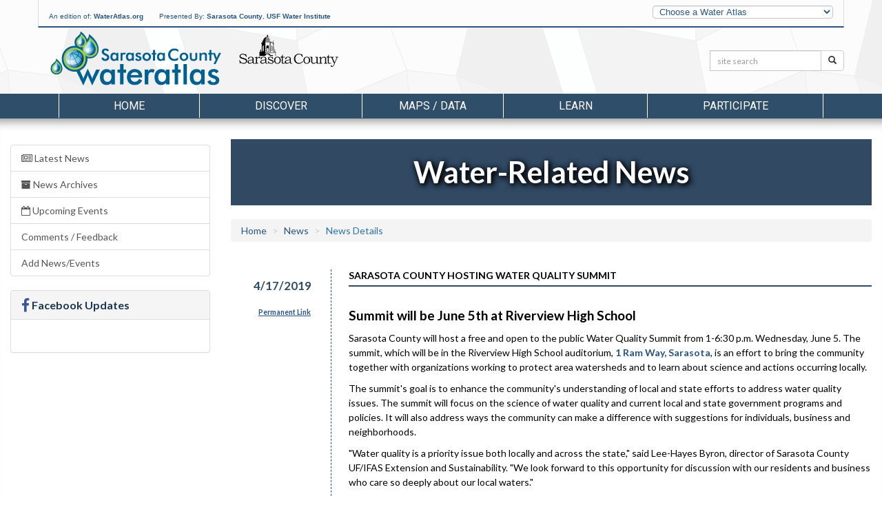

--- FILE ---
content_type: text/html; charset=utf-8
request_url: https://sarasota.wateratlas.usf.edu/news/details/18216/
body_size: 43112
content:


<!DOCTYPE html>
<html lang="en">
<head><meta charset="utf-8" /><meta http-equiv="X-UA-Compatible" content="IE=edge,chrome=1" /><meta name="viewport" content="width=device-width, initial-scale=1" /><title>
	News - Sarasota.WaterAtlas.org
</title><meta name="viewport" content="width=device-width" /><meta name="description" content="Helping researchers, resource managers, and the general public better understand and appreciate Florida&#39;s water resources" /><meta name="author" content="USF Water Institute, School of Geosciences, University of South Florida" /><meta name="theme-color" content="#2E4B65" /><link rel="shortcut icon" href="/favicon.ico" />
        <meta name="description" content="Helping researchers, resource managers, and the general public better understand and appreciate Florida's water resources">
        <meta property="og:description" content="Helping researchers, resource managers, and the general public better understand and appreciate Florida's water resources">
        <meta property="og:type" content="website">
        
        <meta property="og:image" content="http://www.wateratlas.usf.edu/images/og-image.jpg">
        <meta property="og:image:width" content="279">
        <meta property="og:image:height" content="279">
    
        <link href="https://fonts.googleapis.com/css?family=Roboto%7CRaleway%7CLato:100,300,400,700" rel="stylesheet">

        <link href="/css/bootstrap/bootstrap-custom.min.css" rel="stylesheet" />
        <link href="/styles/main-fullwidth-layout.css?20221205" rel="stylesheet" />
        <link href="/css/masterfluid_layout.css?20200730" rel="stylesheet" />
        <link rel="stylesheet" href="https://cdnjs.cloudflare.com/ajax/libs/font-awesome/4.7.0/css/font-awesome.min.css" integrity="sha512-SfTiTlX6kk+qitfevl/7LibUOeJWlt9rbyDn92a1DqWOw9vWG2MFoays0sgObmWazO5BQPiFucnnEAjpAB+/Sw==" crossorigin="anonymous" referrerpolicy="no-referrer" />
        
        <style>
            .countyLogo {
                margin-top:0 !important;
            }
        </style>
    <link href="/css/main-sarasota.css?20250306" rel="stylesheet" type="text/css" />

    <!-- HTML5 shim and Respond.js for IE8 support of HTML5 elements and media queries -->
    <!-- WARNING: Respond.js doesn't work if you view the page via file:// -->
    <!--[if lt IE 9]>
      <script src="https://oss.maxcdn.com/html5shiv/3.7.2/html5shiv.min.js"></script>
      <script src="https://oss.maxcdn.com/respond/1.4.2/respond.min.js"></script>
    <![endif]-->

    

    <link rel="stylesheet" type="text/css" href="https://cdn.wateratlas.org/libs/fancybox/2.1.7/jquery.fancybox.css" media="screen" />
    <link href="/styles/SPA-styles.css?20230628" rel="stylesheet" type="text/css" />
    <link rel="stylesheet" href="/css/news.css" media="screen" />
    <link rel='stylesheet' href='https://fonts.googleapis.com/css?family=Lato:100,400,700'>
    <style>
    </style>

        <!--<script src="js/libs/modernizr-2.5.3.min.js"></script>-->
        <script src="https://cdn.wateratlas.org/libs/jquery/1.11.3/jquery.min.js"></script>
    


    <script>
        var _gaq = _gaq || [];
        _gaq.push(['_setAccount', 'UA-2321570-2']);
      _gaq.push(['_trackPageview']);

      (function () {
          var ga = document.createElement('script'); ga.type = 'text/javascript'; ga.async = true;
          ga.src = ('https:' == document.location.protocol ? 'https://ssl' : 'http://www') + '.google-analytics.com/ga.js';
          var s = document.getElementsByTagName('script')[0]; s.parentNode.insertBefore(ga, s);
      })();
    </script>    
    <script async src="https://www.googletagmanager.com/gtag/js?id=G-LP3G4EG28G"></script>
    <script>
        window.dataLayer = window.dataLayer || [];
        function gtag() { dataLayer.push(arguments); }
        gtag('js', new Date());
        gtag('config', 'G-LP3G4EG28G');
    </script>
</head>
<body>



    <header>
        <div class="container">
            <div id="topBar" class="row hidden-sm hidden-xs">
                <div class="col-md-9" id="wateratlas-head-text">
                    <p>
                        An edition of: <a href="https://wateratlas.usf.edu/">WaterAtlas.org</a>
                        <span style="padding-left: 20px">Presented By: 
                            <a href="https://www.scgov.net/" target="_blank">Sarasota County</a>, <a href="https://waterinstitute.usf.edu/" target="_blank">USF Water Institute</a></span>
                    </p>
                </div>
                <div class="col-md-3 hidden-print" id="head-dropdown">
                    <label class="sr-only" for="otherAtlases">Other Water Atlases</label>
                    <select class="form-control slim" id="otherAtlases" size="1">
                        <option selected="selected" value="">Choose a Water Atlas</option>
                        <option value="https://chnep.wateratlas.usf.edu/">CHNEP Water Atlas</option>
                        <option value="https://hillsborough.wateratlas.usf.edu/">Hillsborough County Water Atlas</option>
                        <option value="https://lake.wateratlas.usf.edu/">Lake County Water Atlas</option>
                        <option value="https://manatee.wateratlas.usf.edu/">Manatee County Water Atlas</option>
                        <option value="https://orange.wateratlas.usf.edu/">Orange County Water Atlas</option>
                        <option value="https://pinellas.wateratlas.usf.edu/">Pinellas County Water Atlas</option>
                        <option value="https://polk.wateratlas.usf.edu/">Polk County Water Atlas</option>
                        <option value="https://sarasota.wateratlas.usf.edu/">Sarasota County Water Atlas</option>
                        <option value="https://seminole.wateratlas.usf.edu/">Seminole County Water Atlas</option>
                        <option value="https://tampabay.wateratlas.usf.edu/">Tampa Bay Water Atlas</option>
                    </select>
                </div>
            </div>

            <div class="row">
                <div class="col-md-10 col-sm-10 col-xs-12 col-xxs-6" id="header-logo-container">
                    <h1 id="headerLogo"><a href="/">
                        <span id="ctl00_SessionLabel1">Sarasota County Water Atlas</span></a></h1>
                    <div class="countyLogo">
                        <a title="Sarasota County" href="https://www.scgov.net/"><img src="https://cdn.wateratlas.org/i/logo-county-sarasota.png" alt="Sponsor Logo" style="border-width:0px;" /></a>
                    </div>
                    
                    
                </div>
                <div class="col-md-2 hidden-sm hidden-xs hidden-print" id="header-search">
                    <div class="row siteSearch">
                        <form id="searchbox" action="/search/">
                            <div class="input-group input-group-sm">
                                <label class="sr-only" for="q">Search:</label>
                                <input name="q" id="q" type="text" placeholder="site search" class="form-control" >
                                <span class="input-group-btn">
                                    <button name="Go" class="btn btn-default" type="submit"><span class="glyphicon glyphicon-search" aria-hidden="true"></span><span class="sr-only">Search</span></button>
                                </span>
                            </div>
                        </form>
                    </div>
                </div>
                <div class="col-xs-6 countyText">
                    <div class="pull-right text-right">
                        
                    </div>
                </div>
            </div>

            
          
        </div>
    </header>

    <div class="navigation hidden-print container-fluid">
        

<style>
    /*li.menu-browse a {font-style: italic; padding-top:24px !important;}
    li.menu-browse i {margin-left: 4px;}
    .nav a.list-group-item {color:#333;text-transform:capitalize;}
    .navigation .dropdown-menu li > a span {text-transform:none!important;font-size:1.3em;}
    .nav li.dropdown .side-feature {
        margin-left:auto;margin-right:auto;text-align:center;
    }*/
    .side-feature a:hover figcaption {text-decoration:underline;}
    .side-feature figure figcaption {text-transform:none;color:#285481;font-weight:bold;}
</style>
































<div id="ctl00_MenuNav_pnlSarasota" class="container">
	
    <nav>
        <div class="navbar-header">
            <a href="/search/" class="btn nav-search pull-left visible-xs" aria-label="Search">
                <span class="glyphicon glyphicon-search" aria-hidden="true"></span>
            </a>
            <button type="button" class="navbar-toggle collapsed cmn-toggle-switch cmn-toggle-switch__htla" data-toggle="collapse" data-target="#wa-menu-nav">
                <span>toggle menu</span>
            </button>
        </div>
        <div class="collapse navbar-collapse" id="wa-menu-nav">
            <ul class="nav nav-justified">
                <li><a href="/">Home</a></li>
                <li class="dropdown">
                    <a href="/discover/" class="dropdown-toggle" data-toggle="dropdown" role="button" aria-expanded="false">Discover</a>
                    <div class="dropdown-menu container discover-dropdown" role="menu">
                        <div class="row">
                            <div class="col-md-8 col-xs-12">
                                <ul class="col-md-6 col-xs-12">
                                    <li class="hl hidden-lg hidden-md"><a href="/discover/">Discover the Atlas</a></li>
                                    <li><a href="/water-quality-concerns/"><span>Recreational Water Quality</span><p>Learn about water quality conditions that are of special concern to beachgoers, boaters, and fisherman, and how to find out the latest status</p></a></li>
                                    <li><a href="/bay-conditions/"><span>Bay Condition Reports</span><p>Explore water quality status and trends in Sarasota County's 8 major bay systems and their watersheds</p></a></li>
                                    <li><a href="/creek-conditions/"><span>Creek Condition Reports</span><p>Explore water quality status and trends in 17 coastal creeks and their watersheds</p></a></li>
                                    <li><a href="/seagrass/"><span>Seagrass</span><p>Discover the beauty and importance of seagrass habitats, and sign up to help monitor their health</p></a></li>
                                    <li><a href="/rainfall/"><span>Local Rainfall</span><p>View the latest rainfall amounts, radar-based rainfall estimates, or near-realtime rainfall data</p></a></li>
                                </ul>
                                <ul class="col-md-6 col-xs-12">
                                    <li><a href="/stream-restoration/"><span>Stream Restoration</span><p>Sarasota County is working to improve the health of its tidal creeks. Learn about recent stream restoration projects here.</p></a></li>
                                    <li><a href="/gulf-of-mexico/"><span>Gulf of Mexico</span><p>Explore the Gulf of Mexico's natural wonders, recreation, and water quality</p></a></li>
                                    <li><a href="/waterbodies/bays/14147/sarasota-bay/"><span>Sarasota Bay</span><p>Learn about Sarasota Bay's water quality, habitats and ecology, and recreational activities</p></a></li>
                                    <li><a href="/watershedtours/phillippicreek/"><span>Watershed Tour: Phillippi Creek</span><p>A virtual visit to 38 points of interest on the creek and in its watershed</p></a></li>
                                    <li><a href="/watershedtours/alligatorcreek/"><span>Watershed Tour: Alligator Creek</span><p>A virtual paddling trip to 20 interesting places in and around the creek</p></a></li>
                                    <li class="menu-browse"><a href="/discover/">More <i class="fa fa-caret-right"></i></a></li>
                                </ul>
                            </div>
                            
                            <div class="col-md-4 side-feature hidden-xs hidden-sm">
                                <ul class="pop-apps">
                                    <li>
                                        <a href="/rainfall/" title="Rainfall" target="_blank">
                                            <img src="https://cdn.wateratlas.org/i/feat-apps/arms.jpg" loading="lazy" class="app-thumb"
                                                alt="Sarasota ARMS Near Real-time Rainfall Map">
                                        </a>
                                    </li>
                                    <li>
                                        <a href="/impaired/#impaired-waters-and-tmdl" title="Impaired Waters">
                                            <img src="https://cdn.wateratlas.org/i/feat-apps/ImpariedWaters.jpg" loading="lazy" class="app-thumb"
                                                alt="Impaired Waters">
                                        </a>
                                    </li>
                                    <li>
                                        <a href="/seagrass" title="Sarasota Seagrass">
                                            <img src="https://cdn.wateratlas.org/i/feat-apps/seagrass.jpg" loading="lazy" class="app-thumb" alt="Seagrass">
                                        </a>
                                    </li>
                                    <li>
                                        <a href="/water-quality-concerns" title="Water Quality Concerns">
                                            <img src="https://cdn.wateratlas.org/i/feat-apps/WaterQualityConcerns.jpg" loading="lazy" class="app-thumb" alt="Water Quality Concerns">
                                        </a>
                                    </li>
                                </ul>

                            </div>
                        </div>
                    </div>
                </li>
                <li class="dropdown">
                    <a href="/maps-and-data/" class="dropdown-toggle" data-toggle="dropdown" role="button" aria-expanded="false">Maps / Data</a>
                    <div class="dropdown-menu container mapsdata-dropdown" role="menu">
                        <div class="row">
                            <div class="col-md-8 col-xs-12">
                                <ul class="col-md-6 col-xs-12">
                                    <li class="hl hidden-lg hidden-md"><a href="/maps-and-data/">Browse Maps and Data Applications</a></li>
                                    <li><a href="https://maps.wateratlas.usf.edu/sarasota/" rel="noopener"><span>Advanced Mapping Application</span><p>This interactive map brings all water resource-related information together in one place</p></a></li>
                                    
                                    <li><a href="/watershed-pollutant-loading/"><span>Watershed Pollutant Loading</span><p>View and export model results that estimate monthly pollutant loads for each of Sarasota's 9 major bay systems.</p></a></li>
                                    <li><a href="/datamapper/"><span>Real-time Data Mapper</span><p>Use this interactive map to find data from continuously-reporting monitoring stations</p></a></li>
                                    <li><a href="/data-download/"><span>Data Download</span><p>Use this tool to graph water resource data and to download data for your own analysis</p></a></li>
                                    
                                    
                                </ul>
                                <ul class="col-md-6 col-xs-12">
                                    <li><a href="/contour/"><span>Water Quality Contour Maps</span><p>Visualize spatial and temporal changes in important water quality measures</p></a></li>
                                    <li><a href="/trends-and-hotspots/"><span>Water Quality Trends/Hotspots</span><p>Water quality: How is it changing over time? How does it compare in different areas? The analysis on this page helps to answer these questions.</p></a></li>
                                    
                                    <li class="menu-browse"><a href="/maps-and-data/">More <i class="fa fa-caret-right"></i></a></li>
                                </ul>
                            </div>
                            <div class="col-md-4 side-feature hidden-xs hidden-sm">
                                <figure>
                                    <a href="/maps/coastal-water-quality-map/" title="Recreational Water Quality Map">
                                        <img src="https://cdn.wateratlas.org/i/menu/analysis-sarasota-wq-map.jpg" alt="Recreational Water Quality Map" loading="lazy" class="img-responsive img-thumbnail">
                                        <figcaption>Recreational Water Quality Map</figcaption>
                                    </a>
                                </figure>
                            </div>
                        </div>
                    </div>
                </li>
                <li class="dropdown">
                    <a href="/learn/" class="dropdown-toggle" data-toggle="dropdown" role="button" aria-expanded="false">Learn</a>
                    <div class="dropdown-menu container learn-dropdown" role="menu">
                        <div class="row">
                            <div class="col-md-4 side-feature hidden-xs hidden-sm">
                                <figure>
                                    <a href="/scallops/" title="Scallop Monitoring">
                                        <img src="https://cdn.wateratlas.org/i/menu/learn-sarasota-scallops.jpg" alt="Scallop Monitoring" loading="lazy" class="img-responsive img-thumbnail">
                                        <figcaption>Scallop Monitoring</figcaption>
                                    </a>
                                </figure>
                            </div>
                            <div class="col-md-8 col-xs-12">
                                <ul class="col-md-6 col-xs-12">
                                    <li class="hl hidden-lg hidden-md"><a href="/learn/">Browse Learn Applications</a></li>
                                    <li><a href="/npdes/"><span>Stormwater NPDES</span><p>Learn how Sarasota County and its co-permittees manage stormwater to minimize surface water pollution</p></a></li>
                                    <li><a href="/flood-protection/"><span>Flood Protection</span><p>Hurricanes, tropical storms and heavy rainfall can occur any time in Sarasota County, making YOUR property subject to flooding</p></a></li>
                                    <li><a href="/lid/"><span>Low Impact Design</span><p>Learn about techniques for capturing and using rainwater to reduce stormwater pollution and flooding while creating attractive landscapes</p></a></li>
                                    <li><a href="/scallops/"><span>Scallop Monitoring</span><p>The abundance of bay scallops is an indicator of water quality. See monitoring results and learn how they are monitored.</p></a></li>
                                    <li><a href="/regulations/"><span>Regulations</span><p>Check this list to find out who to call to report problems or to ask questions about rules, regulations, and permitting</p></a></li>
                                </ul>
                                <ul class="col-md-6 col-xs-12">
                                    <li><a href="/news/"><span>Water-Related News</span><p>Be informed about important water-related news with implications in Sarasota County and elsewhere</p></a></li>
                                    <li><a href="/events/"><span>Calendar of Events</span><p>Use this calendar to find opportunities for recreation, volunteering, and citizen participation</p></a></li>
                                    <li><a href="/library/"><span>Library</span><p>Search our library of water-related documents, maps, websites, videos and organizations</p></a></li>
                                    <li><a href="/education/student-teacher-resources/"><span>Educational Resources</span><p>Formal and informal educators and their students will find sources of interesting and useful information on these pages to help them better understand Sarasota County's watery habitats.</p></a></li>
                                    <li class="menu-browse"><a href="/learn/">More <i class="fa fa-caret-right"></i></a></li>
                                </ul>
                            </div>
                        </div>
                    </div>
                </li>
                <li class="dropdown">
                    <a href="/participate/" class="dropdown-toggle" data-toggle="dropdown" role="button" aria-expanded="false">Participate</a>
                    <div class="dropdown-menu container participate-dropdown" role="menu">
                        <div class="row">
                            <div class="col-md-4 side-feature hidden-xs hidden-sm">
                                <figure>
                                    <a href="/get-involved/" title="Volunteer Opportunities">
                                        <img src="https://cdn.wateratlas.org/i/menu/participate-sarasota.jpg" alt="Volunteer Opportunities" loading="lazy" class="img-responsive img-thumbnail">
                                        <figcaption>Volunteer Opportunities</figcaption>
                                    </a>
                                </figure>
                            </div>
                            <div class="col-md-8 col-xs-12">
                                <ul class="col-md-6 col-xs-12">
                                    <li class="hl hidden-lg hidden-md"><a href="/participate/">Browse Participate Applications</a></li>
                                    <li><a href="/nest/"><span>Neighborhoods & NEST</span><p>Learn about Sarasota's <u>Neighborhood Environmental Stewardship Teams</u> that are actively involved in projects in their neighborhoods</p></a></li>
                                    <li><a href="/seagrass/"><span>Seagrass</span><p>Discover the beauty and importance of seagrass habitats, and sign up to help monitor their health</p></a></li>
                                    <li><a href="/community-pages/"><span>Community Resources</span><p>Improve water quality in your community waterways so you can have more birds, more fish – and more fun!</p></a></li>
                                </ul>
                                <ul class="col-md-6 col-xs-12">
                                    <li><a href="/get-involved/"><span>Volunteer Opportunities</span><p>Learn about volunteer opportunities in Sarasota County.</p></a></li>
                                    <li><a href="/atlas-forms/ReportPollution"><span>Report Pollution</span><p>See a water quality problem happening? Report it here.</p></a></li>
                                    <li><a href="/forms/history.asp"><span>Contribute Historical Info</span><p>We are looking for residents that have historical information about Sarasota County's unique water resources.</p></a></li>
                                    <li class="menu-browse"><a href="/participate/">More <i class="fa fa-caret-right"></i></a></li>
                                </ul>
                            </div>
                        </div>
                    </div>
                </li>
            </ul>
        </div>
    </nav>

</div>








    </div>

    <div class="container-fluid header">
        <nav class="row navigation hidden-print">
            <div class="col-xs-12">
            </div>
        </nav>
    </div>

    
    

    <div class="container-fluid content">
        <div class="row">
            

    <div class="col-sm-3 hidden-print hidden-xs">
        

<div class="list-group">
            <a class="list-group-item " href="/news/current"><i class="fa fa-newspaper-o"></i> Latest News</a>
            <a class="list-group-item " href="/news/archives"><i class="fa fa-archive"></i> News Archives</a>
            <a class="list-group-item " href="/news/events/"><i class="fa fa-calendar-o"></i> Upcoming Events</a>
            
            <a class="list-group-item" href="/news/feedback/">Comments / Feedback</a>
            <a class="list-group-item" href="/news/submit/">Add News/Events</a>
</div>





<div class="panel panel-default hidden-xs hidden-sm hidden-md">
    <div class="panel-heading">
        <h3 class="panel-title"><i class="fa fa-lg fa-facebook"></i> Facebook Updates</h3>
    </div>
    <div class="panel-body">
        <div id="wa-facebook-widget" class="widget">
            
            <div class="fb-page" data-href="https://www.facebook.com/wateratlas" data-width="410" data-height="400" data-small-header="false" data-adapt-container-width="true" data-hide-cover="false" data-show-facepile="false" data-show-posts="true">
                <div class="fb-xfbml-parse-ignore">
                    <blockquote cite="https://www.facebook.com/wateratlas">
                        <a href="https://www.facebook.com/wateratlas">WaterAtlas</a>
                    </blockquote>
                </div>
            </div>
        </div>
    </div>
</div>
<div id="fb-root"></div>
<script>(function (d, s, id) {
    var js, fjs = d.getElementsByTagName(s)[0];
    if (d.getElementById(id)) return;
    js = d.createElement(s); js.id = id;
    js.src = "https://connect.facebook.net/en_US/sdk.js#xfbml=1&version=v2.4";
    fjs.parentNode.insertBefore(js, fjs);
}(document, 'script', 'facebook-jssdk'));</script>



    </div>

    <form name="aspnetForm" method="post" action="./?mode=details&amp;id=18216" id="aspnetForm">
<div>
<input type="hidden" name="__VIEWSTATE" id="__VIEWSTATE" value="/wEPDwUJNzU4MTI3NDk4ZGTRbvXJHxGuRdLxzHzDJGxL+qvLTg==" />
</div>

<div>

	<input type="hidden" name="__VIEWSTATEGENERATOR" id="__VIEWSTATEGENERATOR" value="C7BEDDEB" />
</div>
        <div class="col-xs-12 col-sm-9">
            <div class="row section-heading">
                <div class="col-xs-12">
                    <h1 id="ctl00_MainContent_PageHeading">Water-Related News</h1>
                </div>
            </div>

            <div class="visible-xs-block hidden-print">
                

<div class="list-group">
            <a class="list-group-item active" href="/news/current"><i class="fa fa-newspaper-o"></i> Latest News</a>
            <a class="list-group-item " href="/news/archives"><i class="fa fa-archive"></i> News Archives</a>
            <a class="list-group-item " href="/news/events/"><i class="fa fa-calendar-o"></i> Upcoming Events</a>
            
            <a class="list-group-item" href="/news/feedback/">Comments / Feedback</a>
            <a class="list-group-item" href="/news/submit/">Add News/Events</a>
</div>





<div class="panel panel-default hidden-xs hidden-sm hidden-md">
    <div class="panel-heading">
        <h3 class="panel-title"><i class="fa fa-lg fa-facebook"></i> Facebook Updates</h3>
    </div>
    <div class="panel-body">
        <div id="wa-facebook-widget" class="widget">
            
            <div class="fb-page" data-href="https://www.facebook.com/wateratlas" data-width="410" data-height="400" data-small-header="false" data-adapt-container-width="true" data-hide-cover="false" data-show-facepile="false" data-show-posts="true">
                <div class="fb-xfbml-parse-ignore">
                    <blockquote cite="https://www.facebook.com/wateratlas">
                        <a href="https://www.facebook.com/wateratlas">WaterAtlas</a>
                    </blockquote>
                </div>
            </div>
        </div>
    </div>
</div>
<div id="fb-root"></div>
<script>(function (d, s, id) {
    var js, fjs = d.getElementsByTagName(s)[0];
    if (d.getElementById(id)) return;
    js = d.createElement(s); js.id = id;
    js.src = "https://connect.facebook.net/en_US/sdk.js#xfbml=1&version=v2.4";
    fjs.parentNode.insertBefore(js, fjs);
}(document, 'script', 'facebook-jssdk'));</script>



            </div>

            <div class="row buffer-top">
                <div class="col-xs-12">
                    <ol class="breadcrumb">
                      <li><a href="/">Home</a></li>
                      <li><a href="/news/archives">News</a></li>
                      <li id="ctl00_MainContent_bcCurrent" class="active">News Details</li>
                    </ol>
                </div>
                <div class="col-xs-12">
                    <div id="ctl00_MainContent_CurrentContainer">
	
                        
                                <div class="article row">
                                    <div class="col-sm-2 col-xs-12 date-col">
                                        <a class="date" href="/news/details/18216/">4/17/2019</a>
                                        <div class="permalink label">
                                            <a href="/news/details/18216/">Permanent Link</a>
                                        </div>
                                    </div>
                                    <div class="col-sm-10 col-xs-12 article-description">
                                        <input type="hidden" name="ctl00$MainContent$repCurrent$ctl00$hfNewsID" id="ctl00_MainContent_repCurrent_ctl00_hfNewsID" value="18216" />
                                        <h2>Sarasota County hosting Water Quality Summit</h2>


                                        

                                        <p id="ctl00_MainContent_repCurrent_ctl00_P1" class="article">
                                            <h4>
	Summit will be June 5th at Riverview High School</h4>
<p>
	Sarasota County will host a free and open to the public Water Quality Summit from 1-6:30 p.m. Wednesday, June 5. The summit, which will be in the Riverview High School auditorium, <a href="https://goo.gl/maps/K7GKUmkJTJD6A1iu9" target="_blank" title="Google maps">1 Ram Way, Sarasota</a>, is an effort to bring the community together with organizations working to protect area watersheds and to learn about science and actions occurring locally.</p>
<p>
	The summit&#39;s goal is to enhance the community&#39;s understanding of local and state efforts to address water quality issues. The summit will focus on the science of water quality and current local and state government programs and policies. It will also address ways the community can make a difference with suggestions for individuals, business and neighborhoods.</p>
<p>
	&quot;Water quality is a priority issue both locally and across the state,&quot; said Lee-Hayes Byron, director of Sarasota County UF/IFAS Extension and Sustainability. &quot;We look forward to this opportunity for discussion with our residents and business who care so deeply about our local waters.&quot;</p>
<p>
	Seating is limited and registration is required. For additional details about the summit and to register, visit <a href="https://www.scgov.net/waterqualitysummit/" target="_blank" title="WQ summit webpage">scgov.net/waterqualitysummit</a> or call the Sarasota County Contact Center at 941-861-5000.</p>

                                        </p>
                                        
                                        <div id="ctl00_MainContent_repCurrent_ctl00_Div3">
                                            <a class="btn btn-default" target="_blank" href="https://www.eventbrite.com/e/2019-sarasota-county-water-quality-summit-registration-58601424438">Online registration &raquo;</a>
                                        </div>

                                        
                                        
                                        
                                        
                                        
                                    </div>
                                </div>
                            
                                
                            
                    
</div>
                    
                     
                </div>
            </div>
        </div>
        
    </form>


        </div>
    </div>

    <div class="container-fluid footer-container">
        <div class="row">
            <div class="container">
                 

<div id="footerWrapper" >
	<div class ="row hidden-print" id="footer">
		
		
				<div class="footerCol col-md-2 col-xs-12">
					<h5><a href="/discover/">Discover</a></h5>
					<ul class="">
			
						<li><a href="/bay-conditions/">Bay Conditions</a></li>
			
						<li><a href="/maps/coastal-water-quality-map/">Coastal Water Quality Map</a></li>
			
						<li><a href="/creek-conditions/">Creek Conditions</a></li>
			
						<li><a href="/stream-restoration/">Stream Restoration Projects</a></li>
			
						<li><a href="/trends-and-hotspots/">Water Quality</a></li>
			
						<li><a href="/seagrass/">Sarasota Seagrass</a></li>
			
						<li><a href="/briarwood-stormwater/">Briarwood Stormwater Treatment</a></li>
			
						<li><a href="/rainfall/">Local Rainfall</a></li>
			
					</ul>
				</div>
			

		
				<div class="footerCol col-md-2 col-xs-12">
					<h5><a href="/maps-and-data/">Maps / Data</a></h5>
					<ul class="first">
			
						<li><a href="https://maps.wateratlas.usf.edu/sarasota/">Advanced Mapping Application</a></li>
			
						<li><a href="/trends-and-hotspots/">Water Quality</a></li>
			
						<li><a href="/datamapper/">Real-time Data Mapper</a></li>
			
						<li><a href="/watershed-pollutant-loading/">Pollutant Loading</a></li>
			
						<li><a href="/contour/">Contour Mapping</a></li>
			
						<li><a href="/rainfall/estimates/">Rainfall Estimates</a></li>
			
						<li><a href="/rainfall/latest/">Latest Rainfall</a></li>
			
						<li><a href="/tidal-stream-assessments/">Tidal Stream Assessments</a></li>
			
						<li><a href="/library/documents/spatial">Spatial Library</a></li>
			
					</ul>
				</div>
			



		
				<div class="footerCol col-md-2 col-xs-12">
					<h5><a href="/learn/">Learn</a></h5>
					<ul class="">
			
						<li><a href="/lid/">Low Impact Design</a></li>
			
						<li><a href="/watershed-management-plans/">Watershed Management Plans</a></li>
			
						<li><a href="/flood-protection">Flood Protection</a></li>
			
						<li><a href="/scallops/">Scallop Monitoring</a></li>
			
						<li><a href="/oysters/">Oysters</a></li>
			
						<li><a href="/news/">Water-Related News</a></li>
			
						<li><a href="/npdes/">Stormwater NPDES</a></li>
			
						<li><a href="/events/">Calendar of Events</a></li>
			
						<li><a href="/library/documents">Digital Library</a></li>
			
						<li><a href="/sarasota-captured/">Sarasota Captured</a></li>
			
						<li><a href="/oral-history-project/">Oral Histories</a></li>
			
						<li><a href="/education/">Education</a></li>
			
						<li><a href="/education/student-teacher-resources/">Educational Resources</a></li>
			
						<li><a href="/regulations/">Regulations</a></li>
			
					</ul>
				</div>
			

		
				<div class="footerCol col-md-2 col-xs-12">
					<h5><a href="/participate/">Participate</a></h5>
					<ul class="">
			
						<li><a href="/get-involved/">Volunteer Opportunities</a></li>
			
						<li><a href="/nest/">NEST</a></li>
			
						<li><a href="/community-pages/">Community Resources</a></li>
			
						<li><a href="/seagrass/">Sarasota Seagrass</a></li>
			
						<li><a href="/forms/pollution.asp">Report Pollution</a></li>
			
						<li><a href="/wiki/">Coastal Watershed Wiki</a></li>
			
						<li><a href="/forms/history.asp">Contribute Historical Info</a></li>
			
						<li><a href="/library/documents/upload">Add to Library</a></li>
			
					</ul>
				</div>
			

		<div class="footerCol col-md-2 col-xs-12">
			<h5>An Edition of <a href="https://wateratlas.usf.edu/">wateratlas.org</a></h5>
			<ul>
				<li><a href="/about/">About the Atlas</a></li>
                <li><a href="/contact/">Contact Us</a></li>
				<li><a href="/help/accessibility/">Accessibility</a></li>
				<li><a href="/help/disclaimer/">Disclaimer</a></li>
				<li><a href="https://waterinstitute.usf.edu/privacy/">Privacy</a></li>
				<li><br/><a href="/social/connect.aspx">Connect With Us</a></li>
				<li class="hidden-print">
					<a href="https://www.facebook.com/wateratlas/" title="The Water Atlas is on Facebook"><i class="fa fa-facebook-square socialIcons fa-2x"></i></a>
					<a href="https://www.youtube.com/user/WaterAtlas" title="The Water Atlas is on YouTube"><i class="fa fa-youtube-square socialIcons fa-2x"></i></a>
				</li>
			</ul>
		</div>
	</div>
    <div class="row top-buffer">
	    <div class="col-xs-12 hidden-print" id="accessibility">
            <p>
                The USF Water Institute is committed to ensuring that our websites conform with Accessibility Support guidelines for people who need to use assistive technologies. 
                We are continually improving the user experience for everyone, and applying the relevant accessibility standards. 
                <a href="/help/accessibility/">View our Accessibility Statement for more information.</a>
            </p>
	    </div>
    </div>
	<div class="row">
	    <div class="col-xs-12" id="copyright">
		    Copyright &copy; 2001 - 2026  <a href="https://waterinstitute.usf.edu/">USF Water Institute</a>, <a href="https://www.usf.edu/arts-sciences/departments/geosciences/">School of Geosciences</a>, <a href="https://www.usf.edu/arts-sciences/">College of Arts and Sciences</a>, <a href="https://www.usf.edu/">University of South Florida</a>
	    </div>
    </div>
</div>













<script>
    $(function () {
        if (window.innerWidth < 992) {
            $('.footerCol').each(function () {
                var $this = $(this)
                $link = $this.find('h5 a'),
                $ul = $this.find('ul').prepend('<a href="' + $link.attr('href') + '"> Explore '+$link.text()+'</a>');
            });
            $('.footerCol').on('click', 'h5', function (e) {
                e.preventDefault();
                $col = $(this).parents('.footerCol');
                console.log($col.find('ul'));
                if ($col.hasClass('open')) {
                    $col.removeClass('open').find('ul').slideUp();
                }
                else {
                    $col.addClass('open').find('ul').slideDown();
                }
                $col.siblings('.footerCol.open').removeClass('open').find('ul').slideUp();
            });
            $('.footerCol:eq(4)').addClass('open').find('ul').show();
        }
    });
</script>

            </div>
        </div>
       
    </div>

    <script src="https://maxcdn.bootstrapcdn.com/bootstrap/3.3.4/js/bootstrap.min.js"></script>
    <script>
        $(function () {
            var showLinksTimeout;

            /* Atlas switching */
            $('#otherAtlases').change(function () {
                var url = $(this).val();
                if (url != '') {
                    document.location.href = url;
                }
            });

            $('.navigation .dropdown').on('click', function () {
                if (!isTouchDevice()) {
                    console.log($(this).children('a').attr('href'));
                    window.location = $(this).children('a').attr('href');
                }
            });


            // Wire up the menu nav overlay
            /*
			$('.centerNav ul li').hover(function() {
				$('#navLinks').slideDown('fast').mouseleave(function() {
					$('#navLinks').slideUp('fast');
				});
			});
			*/

            //$('nav li').on('mouseenter', 'a', function () {
            //    var target = $(this).data('target');
            //    showLinksTimeout = setTimeout(function () {
            //        $(target).slideDown('fast').on('mouseout', function () {
            //            $(target).slideUp('fast');
            //        })
            //    }, 10);
            //}).on('mouseout', function () {
            //    clearTimeout(showLinksTimeout);
            //});

            //$('.centerNav ul li').mouseenter(function () {
            //    highlightCol($(this).prevAll('li').length);
            //    showLinksTimeout = setTimeout(function () {
            //        $('#navLinks').slideDown('fast').mouseleave(function () {
            //            $('#navLinks').slideUp('fast');
            //        });
            //    }, 0);
            //}).mouseleave(function () {
            //    clearTimeout(showLinksTimeout);
            //}).find('a').click(function () {
            //    _gaq.push(['_trackEvent', 'NewHomepage', 'CenterNavLinkClick', $(this).text()]);
            //});
            
            $("#navLinks ul").mouseenter(function () {
                highlightCol($(this).prevAll('ul').length);
            }).find('a').click(function () {
                _gaq.push(['_trackEvent', 'NewHomepage', 'NavLinksClick', $(this).attr('href')]);
            });

            $('#footer a').click(function () {
                _gaq.push(['_trackEvent', 'NewHomepage', 'FooterLinkClick', $(this).attr('href')]);
            });

            $('a.track').click(function () {
                _gaq.push(['_trackPageview', '' + $(this).attr('href')]);
            });

            $('a[rel*="external"]').click(function () {
                _gaq.push(['_trackPageview', '/outgoing/' + $(this).attr('href')]);
            });
        });

        function highlightCol(idx) {
            $('#navLinks ul').removeClass('colselect');
            $('#navLinks ul:eq(' + idx + ')').addClass('colselect');
        }

        function isTouchDevice() {
            return true == ("ontouchstart" in window || window.DocumentTouch && document instanceof DocumentTouch);
        }
    </script>

    
    <script src="https://cdn.wateratlas.org/libs/fancybox/2.1.7/jquery.fancybox.pack.js"></script>
    <script>
        var WA = WA || {};
        WA.siteId = '8';
    </script>
    <script>
    </script>


    


</body>
</html>


--- FILE ---
content_type: text/css
request_url: https://sarasota.wateratlas.usf.edu/css/news.css
body_size: 4878
content:
.container-fluid.content {
  background-color: #fff;
  font-family: "Lato", sans-serif !important;
}
body {
  background: #fff;
}
.fa-twitter,
.fa-twitter-square {
  color: #55acee;
}
.fa-facebook,
.fa-facebook-square,
.fa-facebook-official {
  color: #3a5795;
}
.footer-container .fa {
  color: white!important;
}
.modal-backdrop {
  z-index: 2;
}
.modal-dialog {
  z-index: 20;
  margin-top: 50px;
}
.section-heading {
  margin: 20px auto 20px;
  padding: 10px 0px;
  background: #314963;
  color: white;
}
.section-heading h1 {
  display: block;
  font-family: "Lato", sans-serif !important;
  text-align: center;
  padding-top: 10px;
  font-size: 43px;
}
.section-heading h1 small {
  display: block;
  color: white;
  font-size: 0.5em;
  margin-top: 0.8em;
  margin-bottom: 0.8em;
}
h1,
h2,
h3,
h4,
h5,
h6,
.h1,
.h2,
.h3,
.h4,
.h5,
.h6 {
  font-family: inherit;
  font-weight: 700;
  line-height: 1.3125;
  color: inherit;
}
h2 {
  font-weight: bold;
  padding-bottom: 5px;
  margin-bottom: 5px;
  border-bottom: 2px solid #2E4B65;
  font-size: 100%;
  text-transform: uppercase;
}
.list-group {
  margin-top: 2em;
}
.list-group .active {
  background-color: #2E4B65;
}
.list-group .active:hover {
  background-color: #2E4B65;
}
.article {
  margin-bottom: 30px;
  margin-top: 30px;
}
.article:first-of-type {
  margin-top: 20px;
}
.article a {
  font-weight: 600;
}
.article p,
.article table {
  line-height: 1.5em;
}
@media (max-width: 767px) {
  .article p,
  .article table {
    clear: both;
  }
}
.article .img-thumbnail {
  float: left;
  margin: 0 30px 15px auto;
}
.date-col .date {
  margin-top: 10%;
  display: block;
  margin-right: 10%;
  font-weight: 600;
  text-align: right;
  font-size: 1.2em;
  color: #2E4B65;
}
@media (max-width: 767px) {
  .date-col .date {
    float: left;
    margin: 0 0 2em 0;
  }
}
.permalink {
  display: block;
  text-align: right;
  margin-top: 2em;
  margin-right: 6%;
  text-decoration: underline;
}
@media (max-width: 767px) {
  .permalink {
    margin: 0 0 2em 0;
    float: right;
    display: inline;
  }
}
.article-description {
  border-left: 1px dashed #2e4b65;
  padding-left: 25px;
}
.article-description li {
  margin-left: 2em;
}
.article-description .article-Content h1,
.article-description .article-Content h2,
.article-description .article-Content h3 {
  font-size: 1.25em;
}
.article-description .article-Content td {
  font-family: "Lato", sans-serif !important;
}

.article-Content ul {
  margin-left: 2em;
}

.article-Content ul li {
  margin-left: 0em !important;
}

.article-description .btn {
  margin-bottom: 1em;
}
@media (max-width: 767px) {
  .article-description {
    border-bottom: 1px dashed #2e4b65;
    border-left-width: 0px;
    padding-bottom: 20px;
    clear: both;
  }
  .article-description .btn {
    white-space: pre-line;
  }
}
.article-description iframe {
  max-width: 100%!important;
}
.contact-info {
  border-radius: 5px;
  box-shadow: 2px 2px 20px #cccccc;
  padding: 5px 1em 10px 1.5em;
  margin-top: 1em;
  margin-bottom: 1em;
  border:2px solid #bef;
}

    .contact-info + .contact-info {
        margin-left:5px;
    }
.contact-info h6 {
  text-decoration: underline;
}
.contact-info h4 {
  color: #2e4b65;
  margin-bottom: 0px;
}
.contact-info a {
  color: #000;
  padding-left: 1em;
}
.archives-list a {
  font-weight: 800;
  padding-top: 1em;
  padding-bottom: 1em;
  border-color: #dbe3ea;
}
.archives-list a:hover {
  background-color: #f1f5f7;
  color: #074073;
}
.event {
  height: 135px;
  padding-top: 10px;
  margin-bottom: 20px;
  cursor: pointer;
}
.event .calender {
  width: 27.5%;
  float: left;
  text-align: center;
  border: 2px solid #2e4b65;
  border-radius: 5px;
  max-width: 95px;
  margin: 0 auto;
}
.event .calender .month {
  font-weight: 400;
  display: block;
  border-bottom: 1px solid #2e4b65;
  background: #2e4b65;
  color: #f1f5f7;
}
.event .calender .date {
  display: block;
  font-weight: 800;
  font-size: 32px;
  color: #2e4b65;
}
    .event .calender .day {
        display: block;
        font-weight: 400;
        border-top: 1px solid #2e4b65;
        background-color: rgba(153,207,255,.48);
    }
@media (max-width: 991px) {
  .event .calender {
    width: 15%;
    margin-left: 5%;
    margin-right: 5%;
  }
}
@media (max-width: 480px) {
  .event .calender {
    width: 25%;
    margin: 0 auto;
  }
}
.event .event-text {
  width: 69%;
  margin-left: 2.5%;
  float: left;
}
.event .event-text h5 {
  margin-top: 0;
}
@media (max-width: 991px) {
  .event .event-text {
    width: 72%;
  }
}
@media (max-width: 480px) {
  .event .event-text {
    width: 70%;
  }
}
.modal-dialog {
  color: #2e4b65 !important;
}
.modal-dialog h3 {
  font-size: 25px;
  margin-top: 20px;
  margin-bottom: 10px;
}
.modal-dialog p {
  font-size: 14px;
  font-family: 'Lato', sans-serif;
  line-height: 1.5em;
}
.modal-dialog iframe {
  width: 98%;
}
